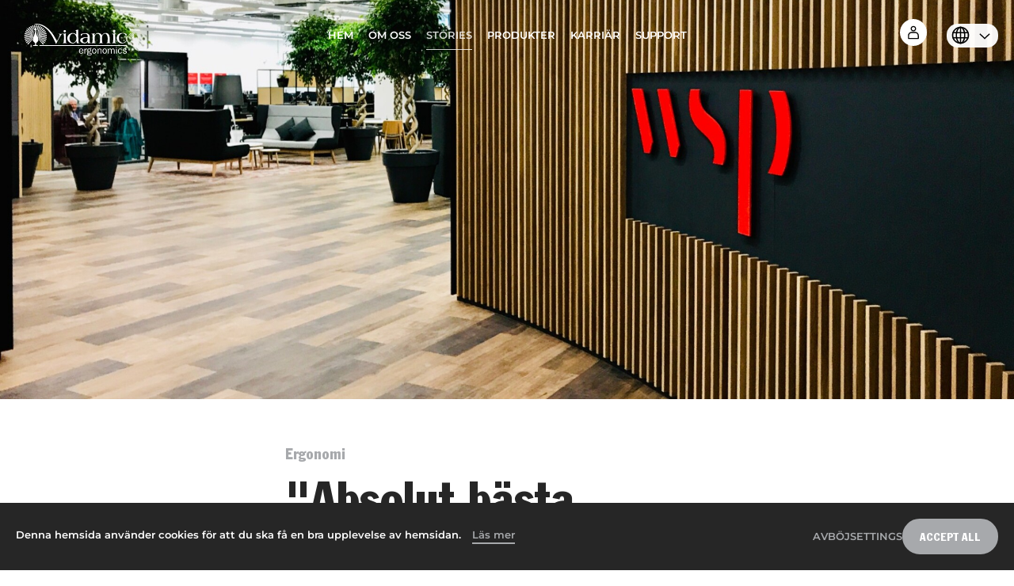

--- FILE ---
content_type: text/html; charset=utf-8
request_url: https://vidamic.se/vidamic-ergonomics/sv/stories/absolut-basta-ergonomiska-verktygen-och-servicen
body_size: 7125
content:
<!DOCTYPE html>
<html lang='sv'>
<head>
<meta content='text/html; charset=UTF-8' http-equiv='Content-Type'>
<meta content='IE=edge' http-equiv='X-UA-Compatible'>
<meta content='initial-scale=1.0, width=device-width' name='viewport'>
<title>&quot;Absolut bästa ergonomiska verktygen och | Vidamic Ergonomics</title>
<meta name="description" content="Lena Grenham, administratör på WSP Management, har varit kund sedan 2008 varit kund Vidamic Ergonomics och här berättar hon varför.">
<meta name="image" content="https://d3ksnj19ca9385.cloudfront.net/uploads/image/asset/11631/full_WSP-image-health.jpg">
<link rel="stylesheet" media="all" href="/assets/application-68966769b8c867a0a5ebddfa7b3a10eb20850e9a1056ec553fd1116e210dc4ab.css" data-turbolinks-track="true" />
<script src="/assets/application-a8bc1c9e72337478f4fdcd9e107438a104f2c611534c0489c19d1ab099aac4dd.js" data-turbolinks-track="true"></script>
<link href='/favicon.png' rel='icon' type='image/png'>
<link href='https://use.typekit.net/dan5aec.css' rel='stylesheet'>
<link as='font' crossorigin='' href='/assets/fontawesome-webfont-2adefcbc041e7d18fcf2d417879dc5a09997aa64d675b7a3c4b6ce33da13f3fe.woff2' rel='preload' type='font/woff2'>
<!-- /%script{"id" => 'ze-snippet', :src => "https://static.zdassets.com/ekr/snippet.js?key=be7393ea-92d9-4378-a65b-6d75b98ade45"} -->
<!-- /= javascript_include_tag "https://static.zdassets.com/ekr/snippet.js?key=be7393ea-92d9-4378-a65b-6d75b98ade45", "id" => 'ze-snippet' -->
<link href='//cdn.jsdelivr.net/npm/slick-carousel@1.8.1/slick/slick.css' rel='stylesheet' type='text/css'>
<link href='//cdn.jsdelivr.net/npm/slick-carousel@1.8.1/slick/slick-theme.css' rel='stylesheet' type='text/css'>
<meta name="csrf-param" content="authenticity_token" />
<meta name="csrf-token" content="kWP6bzeYWLprtRPRBFCcJLt3ZkGlBD+M6ET4JRy2uV81ajphN+7VTB1Pf4rDUbqIcmARaEsCyUssCmxY1BJ3rw==" />
<meta content='G-HK53857C52' name='ga-code'>
</head>
<body class='stories show font-montserrat language-sv site-vidamic-ergonomics  ' data-primary-color='#a7a9ac'>
<a class='skip-link' href='#main-content'>Skip to main content</a>
<div id='flash'>

</div>
<div id='modularFlash'>

</div>
<div class='contactForm-lightbox'>
<div class='contactForm-lightbox-wrap' style='background: #a7a9ac;'>
<div class='contactForm-lightbox-close'></div>
<div class='contactForm'>
<div class='contactForm-col'>
<div class='contactForm-heading'>
HÖR AV DIG!
</div>
<div class='contactForm-text'>
Vi vill att alla ska ha en Happy Workday. Våra möten är kostnadsfria och det finns alltid en specialist i ditt område. Lämna dina uppgifter så tar vi kontakt med dig!
</div>
</div>
<div class='contactForm-col'>
<form class="contactForm-form ga-event-2" enctype="multipart/form-data" action="/vidamic-ergonomics/sv/send_mail.js?is_lightbox=true" accept-charset="UTF-8" data-remote="true" method="post"><input name="utf8" type="hidden" value="&#x2713;" />
<div class='contactForm-field'>
<input type="text" name="name" id="name" aria-label="Namn" placeholder="Namn" class="contactForm-input" required="required" />
</div>
<div class='contactForm-field'>
<input type="email" name="email" id="email" aria-label="Epost" placeholder="Epost" class="contactForm-input" required="required" />
</div>
<div class='contactForm-field'>
<input type="text" name="phone" id="phone" aria-label="Telefonnummer" placeholder="Telefonnummer" class="contactForm-input" required="required" />
</div>
<div class='contactForm-field'>
<input type="text" name="zip" id="zip" aria-label="Postnummer" placeholder="Postnummer*" class="contactForm-input" required="required" />
</div>
<div class='contactForm-field'>
<textarea name="message" id="message" aria-label="Meddelande" rows="3" placeholder="Meddelande" class="contactForm-input">
</textarea>
</div>
<div class='contactForm-recaptcha'>
<div class='contactForm-recaptcha-error'>Checka i att du inte är en robot tack!</div>
<script src="https://www.recaptcha.net/recaptcha/api.js" async defer ></script>
<div data-sitekey="6LeD1c0UAAAAAF-qvzvPkTA22AdIXhhZyKE2sQXL" class="g-recaptcha "></div>
          <noscript>
            <div>
              <div style="width: 302px; height: 422px; position: relative;">
                <div style="width: 302px; height: 422px; position: absolute;">
                  <iframe
                    src="https://www.recaptcha.net/recaptcha/api/fallback?k=6LeD1c0UAAAAAF-qvzvPkTA22AdIXhhZyKE2sQXL"
                    name="ReCAPTCHA"
                    style="width: 302px; height: 422px; border-style: none; border: 0; overflow: hidden;">
                  </iframe>
                </div>
              </div>
              <div style="width: 300px; height: 60px; border-style: none;
                bottom: 12px; left: 25px; margin: 0px; padding: 0px; right: 25px;
                background: #f9f9f9; border: 1px solid #c1c1c1; border-radius: 3px;">
                <textarea id="g-recaptcha-response" name="g-recaptcha-response"
                  class="g-recaptcha-response"
                  style="width: 250px; height: 40px; border: 1px solid #c1c1c1;
                  margin: 10px 25px; padding: 0px; resize: none;">
                </textarea>
              </div>
            </div>
          </noscript>

</div>
<div class='contactForm-privacyPolicy'>
<div class='contactForm-privacyPolicy-error'>Du måste godkänna för att skicka!</div>
<input type="checkbox" name="privacy_policy" id="privacy_policy" value="accepted" aria-label="Jag samtycker att Rahmqvist får hantera mina registrerade personuppgifter enligt dataskyddsförordningen (GDPR). Jag accepterar även Rahmqvists" required="required" />
<div class='contactForm-privacyPolicy-label'>Jag samtycker att Rahmqvist får hantera mina registrerade personuppgifter enligt dataskyddsförordningen (GDPR). Jag accepterar även Rahmqvists <a href='https://www.rahmqvist.se/dataskyddspolicy'>dataskyddspolicy</a></div>
</div>
<input type="submit" name="commit" value="Kontakta mig!" class="contactForm-button buttonLoadClick" aria-label="Kontakta mig" style="color: #a7a9ac;" data-disable-with="Kontakta mig!" />
</form>

<div class='contactForm-thanks'>
<span>
Tack [name], vi kontaktar dig snarast.
</span>
</div>
</div>
</div>

</div>
</div>
<header class='header'>
<a class="header-logo" style="background-image:url(https://d3ksnj19ca9385.cloudfront.net/uploads/image/asset/202/VidamicErgonomicsneg.svg);" aria-label="Home" href="/vidamic-ergonomics/sv"></a>
<button aria-controls='navigation' aria-expanded='false' aria-label='Open navigation' class='header-mobileNavIco'>
<span class='visually-hidden'>Open navigation</span>
</button>
<nav aria-label='Main navigation'>
<ul class='navigation' role='menubar'>
<li class="navigation-item" role="menuitem"><a href="/hem">Hem</a></li>
<li class="navigation-item" role="menuitem"><a href="/om-oss">Om oss</a></li>
<li class="navigation-item active" role="menuitem"><a aria-current="page" href="/stories">Stories</a></li>
<li class="navigation-item" role="menuitem"><a href="/produkter">Produkter</a></li>
<li class="navigation-item" role="menuitem"><a href="https://career.rahmqvist.se">Karriär</a></li>
<li class="navigation-item" role="menuitem"><a href="/support">Support</a></li>
<a class="navigation-loginIcon" aria-label="Login to your account" role="menuitem" href="/login"></a>
<div aria-label='Language selection' class='languagePicker' role='menuitem'>
<select aria-describedby='language-picker-description' aria-label='Select language' class='languagePicker-select'>
<option value='https://vidamic.com/vidamic-ergonomics/sv/stories/absolut-basta-ergonomiska-verktygen-och-servicen'>en</option>
<option selected value='https://vidamic.se/vidamic-ergonomics/sv/stories/absolut-basta-ergonomiska-verktygen-och-servicen'>sv</option>
<option value='https://vidamic.no/vidamic-ergonomics/sv/stories/absolut-basta-ergonomiska-verktygen-och-servicen'>no</option>
<option value='https://vidamic.dk/vidamic-ergonomics/sv/stories/absolut-basta-ergonomiska-verktygen-och-servicen'>dk</option>
<option value='https://vidamic.fi/vidamic-ergonomics/sv/stories/absolut-basta-ergonomiska-verktygen-och-servicen'>fi</option>
<option value='https://vidamic.ee/vidamic-ergonomics/sv/stories/absolut-basta-ergonomiska-verktygen-och-servicen'>et</option>
<option value='https://vidamic.lv/vidamic-ergonomics/sv/stories/absolut-basta-ergonomiska-verktygen-och-servicen'>lv</option>
<option value='https://vidamic.nl/vidamic-ergonomics/sv/stories/absolut-basta-ergonomiska-verktygen-och-servicen'>nl</option>
<option value='https://vidamic.lt/vidamic-ergonomics/sv/stories/absolut-basta-ergonomiska-verktygen-och-servicen'>lt</option>
<option value='https://vidamic.pl/vidamic-ergonomics/sv/stories/absolut-basta-ergonomiska-verktygen-och-servicen'>pl</option>
<option value='https://vidamic.cz/vidamic-ergonomics/sv/stories/absolut-basta-ergonomiska-verktygen-och-servicen'>cz</option>
</select>
</div>

<button aria-controls='navigation' aria-expanded='true' aria-label='Close navigation menu' class='navigation-mobileClose'></button>
</ul>
</nav>

<div class='header-button contactFormLink'>Boka möte med oss</div>
</header>

<main id='main-content'>
<div class='singleStoryHero' style='background-color: #a7a9ac; background-image: url(https://d3ksnj19ca9385.cloudfront.net/uploads/image/asset/11631/full_WSP-image-health.jpg);'></div>
<div class='storyContent'>
<div class='storyContent-categories' style='color: #a7a9ac;'>
Ergonomi
</div>
<div class='storyContent-title'>&quot;Absolut bästa ergonomiska verktygen och servicen&quot;</div>
<div class='storyContent-intro'><p>Lena Grenham, administratör på WSP Management, har varit kund sedan 2008 varit kund Vidamic Ergonomics och här berättar hon varför.</p></div>
<div class='storyContent-body'><p>"Jag har varit kund hos Vidamic Ergonomics sedan 2008 och&nbsp;har bytt arbetsplats ett par gånger sedan dess, men jag har alltid tagit upp kontakten med Vidamic Ergonomics eftersom de har de absolut bästa ergonomiska verktygen och servicen. Har man provat liknande produkter från en annan leverantör så känner man verkligen skillnaden på vad bra kvalité egentligen är. Jag har själv haft musarm i flera år och mycket tack vare Vidamic Ergonomics produkter och Johans kunskaper så är jag äntligen nästan helt återställd!</p><p>Kan verkligen varmt rekommendera Vidamic som er ergonomiska leverantör."</p></div>
<a class="storyContent-backButton" href="/stories">Tillbaka till Stories</a>
</div>

</main>
<footer class='footer' id='footer' style='background-color: #a7a9ac'>
<div class='contactForm'>
<div class='contactForm-col'>
<div class='contactForm-heading'>
HÖR AV DIG!
</div>
<div class='contactForm-text'>
Vi vill att alla ska ha en Happy Workday. Våra möten är kostnadsfria och det finns alltid en specialist i ditt område. Lämna dina uppgifter så tar vi kontakt med dig!
</div>
</div>
<div class='contactForm-col'>
<form class="contactForm-form ga-event-2" enctype="multipart/form-data" action="/vidamic-ergonomics/sv/send_mail.js?is_lightbox=false" accept-charset="UTF-8" data-remote="true" method="post"><input name="utf8" type="hidden" value="&#x2713;" />
<div class='contactForm-field'>
<input type="text" name="name" id="name" aria-label="Namn" placeholder="Namn" class="contactForm-input" required="required" />
</div>
<div class='contactForm-field'>
<input type="email" name="email" id="email" aria-label="Epost" placeholder="Epost" class="contactForm-input" required="required" />
</div>
<div class='contactForm-field'>
<input type="text" name="phone" id="phone" aria-label="Telefonnummer" placeholder="Telefonnummer" class="contactForm-input" required="required" />
</div>
<div class='contactForm-field'>
<input type="text" name="zip" id="zip" aria-label="Postnummer" placeholder="Postnummer*" class="contactForm-input" required="required" />
</div>
<div class='contactForm-field'>
<textarea name="message" id="message" aria-label="Meddelande" rows="3" placeholder="Meddelande" class="contactForm-input">
</textarea>
</div>
<div class='contactForm-recaptcha'>
<div class='contactForm-recaptcha-error'>Checka i att du inte är en robot tack!</div>
<script src="https://www.recaptcha.net/recaptcha/api.js" async defer ></script>
<div data-sitekey="6LeD1c0UAAAAAF-qvzvPkTA22AdIXhhZyKE2sQXL" class="g-recaptcha "></div>
          <noscript>
            <div>
              <div style="width: 302px; height: 422px; position: relative;">
                <div style="width: 302px; height: 422px; position: absolute;">
                  <iframe
                    src="https://www.recaptcha.net/recaptcha/api/fallback?k=6LeD1c0UAAAAAF-qvzvPkTA22AdIXhhZyKE2sQXL"
                    name="ReCAPTCHA"
                    style="width: 302px; height: 422px; border-style: none; border: 0; overflow: hidden;">
                  </iframe>
                </div>
              </div>
              <div style="width: 300px; height: 60px; border-style: none;
                bottom: 12px; left: 25px; margin: 0px; padding: 0px; right: 25px;
                background: #f9f9f9; border: 1px solid #c1c1c1; border-radius: 3px;">
                <textarea id="g-recaptcha-response" name="g-recaptcha-response"
                  class="g-recaptcha-response"
                  style="width: 250px; height: 40px; border: 1px solid #c1c1c1;
                  margin: 10px 25px; padding: 0px; resize: none;">
                </textarea>
              </div>
            </div>
          </noscript>

</div>
<div class='contactForm-privacyPolicy'>
<div class='contactForm-privacyPolicy-error'>Du måste godkänna för att skicka!</div>
<input type="checkbox" name="privacy_policy" id="privacy_policy" value="accepted" aria-label="Jag samtycker att Rahmqvist får hantera mina registrerade personuppgifter enligt dataskyddsförordningen (GDPR). Jag accepterar även Rahmqvists" required="required" />
<div class='contactForm-privacyPolicy-label'>Jag samtycker att Rahmqvist får hantera mina registrerade personuppgifter enligt dataskyddsförordningen (GDPR). Jag accepterar även Rahmqvists <a href='https://www.rahmqvist.se/dataskyddspolicy'>dataskyddspolicy</a></div>
</div>
<input type="submit" name="commit" value="Kontakta mig!" class="contactForm-button buttonLoadClick" aria-label="Kontakta mig" style="color: #a7a9ac;" data-disable-with="Kontakta mig!" />
</form>

<div class='contactForm-thanks'>
<span>
Tack [name], vi kontaktar dig snarast.
</span>
</div>
</div>
</div>

<div class='footer-bottom' style='background-color: #a7a9ac;'>
<div class='footer-col'>
<div class='footer-col-heading'>
Vidamic Ergonomics
</div>
<div class='footer-col-info'>
Box 1, 181 73, Lidingö
</div>
<div class='footer-col-info'>
Besök: Värdshusvägen 7, Lidingö
</div>
<div class='footer-col-info'>
</div>
<a class="footer-col-info" href="mailto:info@rahmqvist.com">info@rahmqvist.com</a>
<div class='footer-col-info'>
Telefonnummer: 08-766 70 35
</div>
<div class='footer-col-info'>
</div>
<div class='footer-col-info'>
</div>
</div>
<div class='footer-col'>
<div class='footer-col-heading'>Fakta</div>
<ul class='footer-navList' role='menu'>
<li class="navigation-item" role="menuitem"><a href="/om-oss">Om Rahmqvistgruppen</a></li>
<li class="navigation-item" role="menuitem"><a href="https://rahmqvist.se/hallbarhet">Hållbarhet</a></li>
<li class="navigation-item" role="menuitem"><a href="https://career.rahmqvist.se">Lediga jobb</a></li>
<li class="navigation-item" role="menuitem"><a href="https://career.rahmqvist.se/pages/college">Rahmqvist College</a></li>
</ul>
</div>
<div class='footer-col'>
<div class='footer-col-heading'>Information</div>
<ul class='footer-navList' role='menu'>
<li class="navigation-item" role="menuitem"><a href="/produkter">Produkter</a></li>
<li class="navigation-item" role="menuitem"><a href="/support">Kundtjänst</a></li>
<li class="navigation-item" role="menuitem"><a href="/support/#vi-hjalper-dig">Produktsupport</a></li>
<li class="navigation-item" role="menuitem"><a href="https://secure.rahmqvist.com/">Internetbetalning</a></li>
<li class="navigation-item" role="menuitem"><a href="https://rahmqvist.se/login ">Mina sidor</a></li>
<li class="navigation-item" role="menuitem"><a href="/code-of-conduct">Code of Conduct</a></li>
<li class="navigation-item" role="menuitem"><a href="/safety-sheets">Säkerhetsdatablad</a></li>
<li class="navigation-item" role="menuitem"><a href="/allmanna-villkor">Allmänna villkor</a></li>
</ul>
</div>
<div class='footer-col'>
<div class='footer-col-heading'>
Varumärken
</div>
<a class="footer-col-link" target="_blank" href="https://businesscare.se">Businesscare</a>
<a class="footer-col-link" target="_blank" href="https://rahmqvistavico.se">Rahmqvist Avico</a>
<a class="footer-col-link" target="_blank" href="https://scander.se">Scander</a>
<a class="footer-col-link" target="_blank" href="https://rahmqvistdo.se">Rahmqvist Display &amp; Organization</a>
<a class="footer-col-link" target="_blank" href="https://vidamic.se">Vidamic Ergonomics</a>
<a class="footer-col-link" target="_blank" href="https://rahmqvistdelectum.se">Rahmqvist Delectum</a>
<a class="footer-col-link" target="_blank" href="https://colorona.se">Colorona</a>
</div>
<div class='footer-links'>
<img class="footer-logo" alt="Vidamic Ergonomics" src="https://d3ksnj19ca9385.cloudfront.net/uploads/image/asset/202/VidamicErgonomicsneg.svg" />
<div class='footer-newsletter'>
<div class='footer-newsletter-heading'>
Prenumerera på vårt nyhetsbrev!
</div>
<!-- Begin Mailchimp Signup Form -->
<link href='//cdn-images.mailchimp.com/embedcode/classic-10_7.css' rel='stylesheet' type='text/css'>
<style>
  #mc_embed_signup{ }
  #mc-embedded-subscribe {
    
  
  }
  /* Add your own Mailchimp form style overrides in your site stylesheet or in this style block.
     We recommend moving this block and the preceding CSS link to the HEAD of your HTML file. */
</style>
<div id='mc_embed_signup'>
<form action='https://rahmqvist.us19.list-manage.com/subscribe/post?u=1ccb54f482d3c28f352a59fa6&amp;id=fd09c5194c' class='validate' id='mc-embedded-subscribe-form' method='post' name='mc-embedded-subscribe-form' novalidate='' target='_blank'>
<div id='mc_embed_signup_scroll'>
<div class='mc-field-group'>
<input class='required email' id='mce-EMAIL' name='EMAIL' placeholder='Email' type='email' value=''>
<input id='mce-group[4054]-4054-8' name='group[4054][256]' type='hidden' value='256'>
</div>
<div class='clear' id='mce-responses'>
<div class='response' id='mce-error-response' style='display:none'></div>
<div class='response' id='mce-success-response' style='display:none'></div>
</div>
<!-- real people should not fill this in and expect good things - do not remove this or risk form bot signups -->
<div aria-hidden='true' style='position: absolute; left: -5000px;'>
<input name='b_1ccb54f482d3c28f352a59fa6_fd09c5194c' tabindex='-1' type='text' value=''>
</div>
<div class='clear'>
<input class='button' id='mc-embedded-subscribe' name='subscribe' style='background-color: #a7a9ac;' type='submit' value='Subscribe'>
</div>
</div>
</form>
</div>
<script src='//s3.amazonaws.com/downloads.mailchimp.com/js/mc-validate.js' type='text/javascript'></script>
<script>
  (function($) {window.fnames = new Array(); window.ftypes = new Array();fnames[0]='EMAIL';ftypes[0]='email';fnames[1]='FNAME';ftypes[1]='text';fnames[2]='LNAME';ftypes[2]='text';fnames[3]='MMERGE3';ftypes[3]='text';fnames[4]='MMERGE4';ftypes[4]='text';fnames[5]='MMERGE5';ftypes[5]='text';}(jQuery));var $mcj = jQuery.noConflict(true);
</script>

</div>
<div class='footer-logout'>
</div>
<div class='footer-links-social'>
<a target="_blank" style="background-color: #a7a9ac;" class="footer-links-social-linkedin" aria-label="LinkedIn page" href="https://www.linkedin.com/company/eric-rahmqvist-ab/ "><i class="fa fa-linkedin"></i></a>
<a target="_blank" style="background-color: #a7a9ac;" class="footer-links-social-fb" aria-label="Facebook page" href="https://www.facebook.com/vidamic.ergonomics.10"><i class="fa fa-facebook"></i></a>
<a target="_blank" style="background-color: #a7a9ac;" class="footer-links-social-instagram" aria-label="Instagram page" href="https://www.instagram.com/vidamicergonomics/"><i class="fa fa-instagram"></i></a>
</div>
</div>
</div>
</footer>

<div class='cookiesBar' data-site='vidamic-ergonomics'>
<div class='cookiesBar-text'>
Denna hemsida använder cookies för att du ska få en bra upplevelse av hemsidan. <a style='color: #a7a9ac;' href='https://www.rahmqvist.se/dataskyddspolicy'>Läs mer</a>
</div>
<div class='cookiesBar-opt' style='color: #a7a9ac;'>
<div class='cookiesBar-opt-decline'>Avböj</div>
<div class='cookiesBar-opt-customize'>Settings</div>
<div class='cookiesBar-opt-allow' style='background: #a7a9ac; border-color: #a7a9ac;'>Accept All</div>
</div>
</div>
<div class='cookiesPopup' data-site='vidamic-ergonomics'>
<div class='cookiesPopup-overlay'></div>
<div class='cookiesPopup-content'>
<div class='cookiesPopup-close'>×</div>
<div class='cookiesPopup-status' data-allowed-text='✓ Cookies har godkänts' data-declined-text='✓ Cookies har avböjts'></div>
<div class='cookiesPopup-main'>
<div class='cookiesPopup-text'>
<span class="translation_missing" title="translation missing: sv.cookie_consent_text">Cookie Consent Text</span>
</div>
<div class='cookiesPopup-links'>
<a class='cookiesPopup-link' href='https://www.rahmqvist.se/dataskyddspolicy' style='color: #a7a9ac;' target='_blank'><span class="translation_missing" title="translation missing: sv.privacy_policy">Privacy Policy</span></a>
<a class='cookiesPopup-link' href='https://vidamic.se/impressum' style='color: #a7a9ac;' target='_blank'><span class="translation_missing" title="translation missing: sv.imprint">Imprint</span></a>
</div>
<div class='cookiesPopup-actions'>
<div class='cookiesPopup-action-reject' style='color: #a7a9ac;'>Only Necessary</div>
<div class='cookiesPopup-action-customize' style='color: #a7a9ac;'>Settings</div>
<div class='cookiesPopup-action-accept' style='background: #a7a9ac; border-color: #a7a9ac;'>Accept All</div>
</div>
</div>
<div class='cookiesPopup-settings' style='display: none;'>
<div class='cookiesPopup-settings-title'>Cookie-inställningar</div>
<div class='cookiesPopup-category'>
<div class='cookiesPopup-category-header'>
<div class='cookiesPopup-category-info'>
<div class='cookiesPopup-category-name'><span class="translation_missing" title="translation missing: sv.necessary_cookies">Necessary Cookies</span></div>
<div class='cookiesPopup-category-desc'><span class="translation_missing" title="translation missing: sv.necessary_cookies_desc">Necessary Cookies Desc</span></div>
</div>
<div class='cookiesPopup-toggle'>
<input checked class='cookiesPopup-toggle-input' disabled id='cookie-necessary' type='checkbox'>
<label class='cookiesPopup-toggle-label' for='cookie-necessary'></label>
</div>
</div>
</div>
<div class='cookiesPopup-category'>
<div class='cookiesPopup-category-header'>
<div class='cookiesPopup-category-info'>
<div class='cookiesPopup-category-name'><span class="translation_missing" title="translation missing: sv.analytics_cookies">Analytics Cookies</span></div>
<div class='cookiesPopup-category-desc'><span class="translation_missing" title="translation missing: sv.analytics_cookies_desc">Analytics Cookies Desc</span></div>
</div>
<div class='cookiesPopup-toggle'>
<input class='cookiesPopup-toggle-input' data-color='#a7a9ac' id='cookie-analytics' type='checkbox'>
<label class='cookiesPopup-toggle-label' for='cookie-analytics'></label>
</div>
</div>
</div>
<div class='cookiesPopup-category'>
<div class='cookiesPopup-category-header'>
<div class='cookiesPopup-category-info'>
<div class='cookiesPopup-category-name'><span class="translation_missing" title="translation missing: sv.marketing_cookies">Marketing Cookies</span></div>
<div class='cookiesPopup-category-desc'><span class="translation_missing" title="translation missing: sv.marketing_cookies_desc">Marketing Cookies Desc</span></div>
</div>
<div class='cookiesPopup-toggle'>
<input class='cookiesPopup-toggle-input' data-color='#a7a9ac' id='cookie-marketing' type='checkbox'>
<label class='cookiesPopup-toggle-label' for='cookie-marketing'></label>
</div>
</div>
</div>
<div class='cookiesPopup-settings-actions'>
<div class='cookiesPopup-settings-save' style='background: #a7a9ac; border-color: #a7a9ac;'><span class="translation_missing" title="translation missing: sv.save_settings">Save Settings</span></div>
</div>
</div>
</div>
</div>
<div class='cookiesSettings-icon' data-site='vidamic-ergonomics' style='background: #a7a9ac;'>
<svg fill='currentColor' viewBox='0 0 1200 1200' xmlns='http://www.w3.org/2000/svg'>
<path d='m279.14 91.156 152.95 97.266 39.52-176.2 42.207-6.0742c28.176-4.0586 56.949-6.1523 86.18-6.1523 30.484 0 60.477 2.2773 89.801 6.6836l41.898 6.293 39.352 175.45 151.39-96.273 34.145 25.27c47.48 35.133 89.582 77.105 124.86 124.47l25.289 33.949-96.496 153.89 177.16 40.301 6.1719 41.91c4.2383 28.773 6.4258 58.184 6.4258 88.066s-2.1875 59.293-6.4258 88.066l-6.1719 41.91-177.16 40.301 96.496 153.89-25.289 33.949c-35.281 47.363-77.383 89.336-124.86 124.47l-34.145 25.266-151.39-96.273-39.352 175.45-41.898 6.293c-29.324 4.4062-59.316 6.6836-89.801 6.6836-29.23 0-58.004-2.0938-86.18-6.1523l-42.207-6.0742-39.52-176.2-152.95 97.266-34.105-25.062c-47.289-34.75-89.289-76.266-124.58-123.12l-25.613-34.008 98.059-156.38-180.48-41.055-6.1211-41.98c-4.1562-28.512-6.3047-57.645-6.3047-87.242s2.1484-58.73 6.3047-87.242l6.1211-41.98 180.48-41.055-98.059-156.38 25.613-34.008c35.289-46.855 77.289-88.371 124.58-123.12zm499.62 886.06-0.007812 0.035156zm-174.51-222.58c81.988 0 148.45-66.461 148.45-148.45 0-81.984-66.465-148.45-148.45-148.45-81.988 0-148.45 66.469-148.45 148.45 0 81.992 66.465 148.45 148.45 148.45zm-175.63-495.12-146.95-93.445c-42.434 31.18-80.129 68.438-111.8 110.49l93.961 149.84c13.578 21.656 1.7148 50.238-23.211 55.906l-173.11 39.375c-3.7266 25.57-5.6562 51.719-5.6562 78.32s1.9297 52.75 5.6562 78.32l173.11 39.375c24.926 5.668 36.789 34.25 23.211 55.906l-93.961 149.84c31.668 42.051 69.363 79.309 111.8 110.49l146.95-93.445c21.691-13.797 50.5-1.8906 56.129 23.191l37.895 168.95c25.262 3.6367 51.094 5.5195 77.363 5.5195 27.398 0 54.316-2.0469 80.613-5.9961l37.789-168.47c5.625-25.082 34.434-36.988 56.129-23.191l145.26 92.375c42.605-31.531 80.391-69.199 112.05-111.7l-92.527-147.56c-13.582-21.656-1.7148-50.238 23.211-55.906l169.85-38.637c3.7969-25.801 5.7656-52.203 5.7656-79.059s-1.9688-53.258-5.7656-79.059l-169.85-38.637c-24.926-5.668-36.793-34.25-23.211-55.906l92.527-147.56c-31.66-42.504-69.445-80.172-112.05-111.7l-145.26 92.375c-21.695 13.797-50.504 1.8906-56.129-23.191l-37.789-168.47c-26.297-3.9492-53.215-5.9961-80.613-5.9961-26.27 0-52.102 1.8828-77.363 5.5195l-37.895 168.95c-5.6289 25.082-34.438 36.988-56.129 23.191zm385.94 346.67c0 116.15-94.16 210.31-210.31 210.31-116.15 0-210.31-94.16-210.31-210.31 0-116.15 94.156-210.31 210.31-210.31 116.15 0 210.31 94.16 210.31 210.31z' fill-rule='evenodd'></path>
</svg>
<div class='cookiesSettings-icon-text'>Cookie-inställningar</div>
</div>

</body>
<script src='//cdn.jsdelivr.net/npm/slick-carousel@1.8.1/slick/slick.min.js' type='text/javascript'></script>
<script src="/assets/filepond/filepond-plugin-file-validate-type-2c1bbb44f25c468f57539150c7a4c545d84542af8739a16e4d73c3575bacba26.js" data-turbolinks-track="reload"></script>
<script src="/assets/filepond/filepond-plugin-file-encode-1101d356b2d41a0e37776905221a99380e34542c497d55a4dd0a95466f75d723.js" data-turbolinks-track="reload"></script>
<script src="/assets/filepond/filepond-2aa480c8aac2748588ca68de7e2a489125e2374c4f705ca76ab2e53339233d51.js" data-turbolinks-track="reload"></script>
</html>


--- FILE ---
content_type: application/javascript
request_url: https://vidamic.se/assets/filepond/filepond-plugin-file-encode-1101d356b2d41a0e37776905221a99380e34542c497d55a4dd0a95466f75d723.js
body_size: 1060
content:
!function(e,n){"object"==typeof exports&&"undefined"!=typeof module?module.exports=n():"function"==typeof define&&define.amd?define(n):(e=e||self).FilePondPluginFileEncode=n()}(this,(function(){"use strict";var e=function(){self.onmessage=function(n){e(n.data.message,(function(e){self.postMessage({id:n.data.id,message:e})}))};var e=function(e,n){var t=e.file,i=new FileReader;i.onloadend=function(){n(i.result.replace("data:","").replace(/^.+,/,""))},i.readAsDataURL(t)}},n=function(n){var t=n.addFilter,i=n.utils,a=i.Type,d=i.createWorker,o=i.createRoute,r=i.isFile,f=function(n){var t=n.name,i=n.file;return new Promise((function(n){var a=d(e);a.post({file:i},(function(e){n({name:t,data:e}),a.terminate()}))}))},u=[];return t("DID_CREATE_ITEM",(function(e,n){(0,n.query)("GET_ALLOW_FILE_ENCODE")&&(e.extend("getFileEncodeBase64String",(function(){return u[e.id]&&u[e.id].data})),e.extend("getFileEncodeDataURL",(function(){return u[e.id]&&"data:".concat(e.fileType,";base64,").concat(u[e.id].data)})))})),t("SHOULD_PREPARE_OUTPUT",(function(e,n){var t=n.query;return new Promise((function(e){e(t("GET_ALLOW_FILE_ENCODE"))}))})),t("COMPLETE_PREPARE_OUTPUT",(function(e,n){var t=n.item,i=n.query;return new Promise((function(n){if(!i("GET_ALLOW_FILE_ENCODE")||!r(e)&&!Array.isArray(e))return n(e);u[t.id]={metadata:t.getMetadata(),data:null},Promise.all((e instanceof Blob?[{name:null,file:e}]:e).map(f)).then((function(i){u[t.id].data=e instanceof Blob?i[0].data:i,n(e)}))}))})),t("CREATE_VIEW",(function(e){var n=e.is,t=e.view,i=e.query;n("file-wrapper")&&i("GET_ALLOW_FILE_ENCODE")&&t.registerWriter(o({DID_PREPARE_OUTPUT:function(e){var n=e.root,t=e.action;if(!i("IS_ASYNC")){var a=i("GET_ITEM",t.id);if(a){var d=u[a.id],o=d.metadata,r=d.data,f=JSON.stringify({id:a.id,name:a.file.name,type:a.file.type,size:a.file.size,metadata:o,data:r});n.ref.data?n.ref.data.value=f:n.dispatch("DID_DEFINE_VALUE",{id:a.id,value:f})}}},DID_REMOVE_ITEM:function(e){var n=e.action,t=i("GET_ITEM",n.id);t&&delete u[t.id]}}))})),{options:{allowFileEncode:[!0,a.BOOLEAN]}}};return"undefined"!=typeof window&&void 0!==window.document&&document.dispatchEvent(new CustomEvent("FilePond:pluginloaded",{detail:n})),n}));

--- FILE ---
content_type: image/svg+xml
request_url: https://d3ksnj19ca9385.cloudfront.net/uploads/image/asset/202/VidamicErgonomicsneg.svg
body_size: 13690
content:
<?xml version="1.0" encoding="utf-8"?>
<!-- Generator: Adobe Illustrator 23.0.3, SVG Export Plug-In . SVG Version: 6.00 Build 0)  -->
<svg version="1.1" id="Lager_1" xmlns="http://www.w3.org/2000/svg" xmlns:xlink="http://www.w3.org/1999/xlink" x="0px" y="0px"
	 viewBox="0 0 271.01 78.27" style="enable-background:new 0 0 271.01 78.27;" xml:space="preserve">
<style type="text/css">
	.st0{fill:#FFFFFF;}
</style>
<path class="st0" d="M232.81,25.65c5.31-4.21,14.32-3.14,19.91-0.24c-0.07,1.78-0.53,3.4-1.24,4.9c-1.19-0.13-1.22-1.84-1.83-2.76
	c-1.3-3.07-4.98-3.75-7.03-3.7c-3.53,0.4-6.69,2.32-7.98,5.49c-1.55,4.1-1.26,9.73,0.87,13.48c2.1,2.64,4.52,4.24,7.95,4.01
	c3.23-0.23,6.78-2.64,8.6-5.79l0.92,0c-1,3.03-3.29,5.07-5.84,6.41c-4.6,1.67-10.84,1.11-14.41-1.98c-3.73-3.57-5.56-8.13-4.22-13.4
	C229.16,29.49,230.64,27.21,232.81,25.65L232.81,25.65z M221.67,21.25c1.62,0,2.93-1.31,2.93-2.92c0-1.62-1.31-2.93-2.93-2.93
	c-1.61,0-2.92,1.31-2.92,2.93C218.75,19.95,220.06,21.25,221.67,21.25L221.67,21.25z M221.67,18.47 M226.98,47.53
	c-0.54-0.47-1.44,0.19-2.13-1.35c-0.41-0.92-0.45-7.7-0.45-9.61c0-1.49-0.22-8.06-0.09-11.36l0.2-1.83
	c-0.45,0.17-3.62,1.45-7.06,1.22c-0.58-0.04-0.67,0.69-0.33,0.81c0.54,0.18,1.58,0.15,2.05,1.11c0.48,0.96,0.48,8.33,0.48,10.24
	c0,1.91-0.57,8.5-0.98,9.42c-0.64,1.45-1.65,0.77-2.22,1.35c-0.58,0.57,0.14,0.6,0.14,0.6h5.16h5.17
	C226.93,48.13,227.37,47.87,226.98,47.53z M186.94,41.19 M187.11,36.17c-0.02,1.09-0.05,2.19-0.03,3.25l-0.14,1.63
	c-0.2,2.27-0.48,4.61-0.72,5.13c-0.64,1.45-1.65,0.77-2.22,1.35c-0.57,0.57,0.14,0.6,0.14,0.6h5.17h1.07h4.09
	c0,0,0.43-0.26,0.05-0.6c-0.54-0.47-1.44,0.19-2.13-1.35c-0.23-0.51-0.35-2.8-0.4-5.08l-0.09-1.2c-0.28-5.4-0.61-11.71,4.3-14.68
	c1.47-0.64,3.58-1.21,5.04-0.13c4.82,3.41,4.88,9.62,4.45,15.3l0,0.75c-0.2,2.26-0.48,4.56-0.71,5.08
	c-0.64,1.45-1.65,0.77-2.22,1.35c-0.58,0.57,0.14,0.6,0.14,0.6h5.17h0.72h4.45c0,0,0.43-0.26,0.05-0.6
	c-0.53-0.47-1.43,0.19-2.13-1.35c-0.22-0.49-0.33-2.64-0.39-4.84l-0.06-2.01c0.04-5.61,0.33-11.03-3.93-14.88
	c-2.41-1.7-5.6-2.03-8.58-1.49c-3.1,0.62-5.07,3.43-6.76,5.72c-0.13-0.35-0.61-0.89-0.61-1.23c-1.92-3.96-5.99-4.5-10.09-4.48
	c-3.22,0.39-5.56,3.16-7.14,5.57l-0.26,0.39c-0.02-2.7,0.02-4.89,0.24-5.34v-0.26c-0.52,0-3.59,1.45-7.06,1.22
	c-0.58-0.04-0.67,0.69-0.33,0.81c0.54,0.18,1.58,0.15,2.05,1.11c0.48,0.96,0.48,8.33,0.48,10.24c0,1.91-0.57,8.5-0.98,9.42
	c-0.64,1.45-1.65,0.77-2.23,1.35c-0.57,0.57,0.14,0.6,0.14,0.6h4.81h0.36h5.17c0,0,0.43-0.26,0.05-0.6
	c-0.54-0.47-1.44,0.19-2.13-1.35c-0.42-0.92-0.45-7.7-0.45-9.61c0-0.37,0.03-0.87,0.01-1.74l0.05-1.34
	c0.41-3.41,1.75-6.12,4.75-8.18c1.6-0.73,3.62-0.72,5.21,0.02C187.15,27.76,187.2,31.95,187.11,36.17 M78.02,49.62l0.62,0.16
	c4.23-8.47,11.5-22.71,13.56-23.7c0.52-0.39,2.09-0.62,1.54-1.45c-2.29,0.37-5.7,0.46-8.27-0.11c-1.51,1.29,2.39,1.08,2.14,3.07
	c-1.46,5.26-3.16,8.14-7,15.06c-2.65-4.88-5.73-10.02-8.62-14.81C61.88,12.37,45.33-2.73,24.88,0.42v0.92l7.05,0.64
	C56.15,5.09,69.7,29.77,78.02,49.62L78.02,49.62z M252.8,54.83v-1.98H37.36v1.98H252.8L252.8,54.83z M145.08,53.84 M128.28,43.36
	 M24.11,52.81c-0.27,0.04-0.52,0.07-0.7,0.07h-0.73h-0.92v1.96h11.45v-1.96h-1.06l-0.57-0.03c-0.19-0.02-0.41-0.06-0.64-0.11
	 M42.57,7.64c-0.11-0.03-8.64,13.35-8.64,13.35l0.57,1.72c3.13-4.32,6.54-9.38,10.16-13.42C44.74,9,43.21,8.24,42.57,7.64
	L42.57,7.64z M7.23,49.76c0.7,0.53,1.71,1.9,1.99,1.77c3.26-4.16,7.01-8.02,10.82-11.96l-0.02-1.36
	C20.02,38.21,7.17,49.65,7.23,49.76L7.23,49.76z M4.3,45.92c0.6,0.64,1.35,2.16,1.65,2.08c3.94-3.52,9.63-7.52,14.07-10.73
	l0.03-1.26C20.04,36.01,4.26,45.82,4.3,45.92L4.3,45.92z M2.07,41.63c0.48,0.73,0.95,2.36,1.26,2.34c4.49-2.79,11.78-6.3,16.7-8.7
	l0.02-1.03C20.06,34.24,2.05,41.52,2.07,41.63L2.07,41.63z M0.62,37.02c0.35,0.81,0.53,2.49,0.84,2.52
	c4.87-1.95,13.31-4.2,18.6-5.71l-0.04-0.88C20.02,32.95,0.63,36.91,0.62,37.02L0.62,37.02z M0,32.22c0.2,0.85,0.09,2.55,0.38,2.63
	c5.17-1.09,14.17-1.66,19.62-2.22l0.02-1.16C20.02,31.47,0.02,32.11,0,32.22L0,32.22z M0.21,27.39c0.05,0.87-0.35,2.53-0.08,2.66
	c5.28-0.17,14.46,0.67,19.93,1.06l-0.02-1.09C20.05,30.02,0.26,27.29,0.21,27.39L0.21,27.39z M1.27,22.68
	c-0.1,0.87-0.79,2.43-0.54,2.61c5.23,0.74,13.99,3.16,19.3,4.49l0.08-1.24C20.11,28.54,1.33,22.58,1.27,22.68L1.27,22.68z
	 M3.13,18.21c-0.25,0.84-1.2,2.26-0.98,2.47c5.02,1.64,12.98,5.36,17.99,7.59l0.06-1.27C20.19,27.01,3.2,18.13,3.13,18.21
	L3.13,18.21z M5.73,14.14c-0.39,0.78-1.57,2.01-1.4,2.26c4.66,2.49,11.32,7.22,15.87,10.29l0.18-1.38
	C20.37,25.31,5.81,14.07,5.73,14.14L5.73,14.14z M9,10.58c-0.52,0.7-1.89,1.71-1.77,1.98c4.15,3.26,9.29,8.45,13.23,12.26l0.26-1.24
	C20.72,23.58,9.1,10.52,9,10.58L9,10.58z M12.84,7.64C12.2,8.24,10.67,9,10.75,9.29c3.52,3.93,6.94,8.98,10.16,13.42l0.57-1.72
	C21.48,20.99,12.94,7.61,12.84,7.64L12.84,7.64z M17.13,5.42c-0.73,0.48-2.36,0.95-2.34,1.26c2.79,4.48,4.55,8.6,6.95,13.52
	l0.79-1.92C22.53,18.28,17.24,5.4,17.13,5.42L17.13,5.42z M21.74,3.97c-0.81,0.35-2.49,0.53-2.52,0.84c1.97,4.9,1.41,3.62,2.91,8.89
	l1.53-1.48C23.65,12.21,21.85,3.97,21.74,3.97L21.74,3.97z M26.54,3.34c-0.88,0.08-2.51,0.28-2.73,0.29
	c0.08,0.32,0.36,1.18,1.15,6.53l1.9-0.96C26.86,9.2,26.64,3.36,26.54,3.34L26.54,3.34z M30.95,52.74c-1.07-0.26-2.37-0.92-2.3-2.3
	c-0.03-4.84,6.07-5.62,5.86-10.34c-1.3-7.52,1.86-12.6-3.92-23.68l-0.23-0.31l1.53,6.24l0.76,5.76c0.11,1.23,0.06,4.95-0.31,5.13
	c-1.18-5.32-4.5-12.16-3.21-16.82c0,0,0.57-1.3,0.8-2.69c0.49-3.08-1.44-3.53-1.44-3.53l-1.13-0.1c-1.93,0.2-2.61,1.96-3.17,3.55
	c-0.46,0.3-1.54,0.39-1.23,1.22c1.04,0.03,2.17-0.21,2.75,0.93l0.53,0.61c1.28,4.66-2.13,11.69-3.31,17.02
	c-0.37-0.19-0.42-4.29-0.31-5.52l0.67-5.57l1.73-6.24l-0.23,0.31c-5.47,9.36-2.99,17.78-4.01,23.39c-0.2,4.72,6.01,5.59,5.96,10.63
	c0.08,1.53-1.53,2.18-2.65,2.37 M48.18,49.76c0.06-0.11-12.79-11.55-12.79-11.55l-0.02,1.36c3.81,3.94,7.56,7.8,10.82,11.96
	C46.47,51.65,47.48,50.28,48.18,49.76L48.18,49.76z M51.11,45.92c0.04-0.1-15.74-9.91-15.74-9.91l0.03,1.26
	c4.44,3.22,10.13,7.21,14.07,10.73C49.76,48.08,50.51,46.56,51.11,45.92L51.11,45.92z M53.34,41.63c0.02-0.11-17.99-7.39-17.99-7.39
	l0.02,1.03c4.93,2.4,12.22,5.91,16.71,8.7C52.38,43.99,52.86,42.36,53.34,41.63L53.34,41.63z M54.79,37.02
	c0-0.11-19.4-4.07-19.4-4.07l-0.05,0.88c5.3,1.51,13.74,3.75,18.61,5.71C54.26,39.51,54.44,37.82,54.79,37.02L54.79,37.02z
	 M55.41,32.22c-0.02-0.11-20.03-0.75-20.03-0.75l0.02,1.16c5.45,0.57,14.46,1.14,19.62,2.22C55.32,34.77,55.21,33.07,55.41,32.22
	L55.41,32.22z M55.2,27.39c-0.04-0.1-19.83,2.63-19.83,2.63l-0.01,1.09c5.47-0.39,14.64-1.23,19.92-1.06
	C55.55,29.92,55.15,28.27,55.2,27.39L55.2,27.39z M54.14,22.68c-0.06-0.1-18.84,5.86-18.84,5.86l0.08,1.24
	c5.32-1.33,14.08-3.75,19.31-4.49C54.93,25.1,54.24,23.54,54.14,22.68L54.14,22.68z M52.29,18.21c-0.07-0.08-17.07,8.8-17.07,8.8
	l0.06,1.27c5-2.24,12.97-5.95,17.99-7.59C53.48,20.47,52.54,19.05,52.29,18.21L52.29,18.21z M49.69,14.14
	c-0.09-0.07-14.65,11.18-14.65,11.18l0.18,1.38c4.54-3.07,11.2-7.8,15.86-10.29C51.25,16.15,50.08,14.92,49.69,14.14L49.69,14.14z
	 M46.41,10.58c-0.1-0.05-11.72,13-11.72,13l0.26,1.24c3.94-3.81,9.07-8.99,13.23-12.26C48.31,12.29,46.93,11.28,46.41,10.58
	L46.41,10.58z M38.28,5.42c-0.11-0.02-5.4,12.86-5.4,12.86l0.79,1.92c2.4-4.93,4.16-9.04,6.95-13.52
	C40.65,6.37,39.01,5.9,38.28,5.42L38.28,5.42z M33.67,3.97c-0.11,0-2.58,11.12-2.58,11.12l1.24,1.77c1.65-4.95,2.13-6.68,3.86-12.05
	C36.17,4.5,34.48,4.32,33.67,3.97L33.67,3.97z M28.88,3.34c-0.11,0.02-0.32,5.86-0.32,5.86l1.9,0.96c0.78-5.34,1.07-6.21,1.15-6.53
	C31.38,3.62,29.76,3.43,28.88,3.34L28.88,3.34z M99.76,21.28c1.61,0,2.92-1.31,2.92-2.92c0-1.62-1.31-2.93-2.92-2.93
	c-1.62,0-2.93,1.31-2.93,2.93C96.83,19.97,98.14,21.28,99.76,21.28L99.76,21.28z M99.76,18.36 M105.07,47.56
	c-0.53-0.47-1.44,0.19-2.13-1.35c-0.41-0.92-0.46-7.7-0.46-9.61c0-1.49-0.21-8.02-0.09-11.32l0.21-1.86
	c-0.45,0.16-3.61,1.46-7.06,1.22c-0.58-0.05-0.67,0.69-0.33,0.81c0.54,0.18,1.57,0.15,2.05,1.11c0.48,0.96,0.48,8.33,0.48,10.24
	c0,1.91-0.57,8.5-0.98,9.42c-0.64,1.45-1.65,0.78-2.22,1.35c-0.57,0.57,0.14,0.6,0.14,0.6h5.17h5.17
	C105.02,48.16,105.45,47.89,105.07,47.56z M128.28,43.36l0.35,0.78c0.01-0.03,0.03-0.04,0.04-0.07c0.73,0.95,0.31,3.6,1.44,4.06
	c0.14,0.04,0.28,0.08,0.43,0.11l0.53-0.07h5.17c0,0,0.43-0.26,0.05-0.6c-0.54-0.47-1.44,0.19-2.13-1.35
	c-0.32-0.7-0.53-2.33-0.57-4.81l-0.07-0.93l-0.22-6.57l-0.01-19.71c-2.36,0.52-4.81,1.54-7.35,1.58c0.03,1.41,2.23,0.87,2.44,2.46
	c-0.07,1.65,0.07,2.77-0.02,4.9c0.01,1.55,0.21,2.42-0.32,3.37c-2.96-3.35-7.79-4.27-11.63-3.41c-3.46,1.12-7.27,3.4-8.9,7.02
	c-0.77,1.13-1.27,3.69-1.31,5.05c-0.04,2.85,0.3,3.83,0.97,5.98c2.37,5.18,8.03,7.71,13.76,7.4
	C123.92,48.13,126.41,45.87,128.28,43.36L128.28,43.36z M120.07,47.02c-4.7,0-8.52-5.05-8.52-11.29c0-6.24,3.82-11.29,8.52-11.29
	c4.7,0,8.52,5.06,8.52,11.29C128.59,41.97,124.77,47.02,120.07,47.02L120.07,47.02z M120.07,35.73 M158.34,48.24l0.53-0.07h5.17
	c0,0,0.43-0.26,0.05-0.6c-0.54-0.47-1.44,0.19-2.13-1.35c-0.33-0.74-0.55-2.53-0.57-5.27v-0.77l0.02-6.21
	c-0.12-2.05,0.05-6.28-2.73-8.28c-5.35-4.55-13.41-1.7-19.3-0.38l-0.01,1.53c0.39,1.26,0.29,3.28,1.52,3.68
	c0.13-1.71,1.08-3.09,2.47-4.28c2.49-1.77,6.13-1.73,9.19-1.2c1.6,0.68,2.69,1.79,3.36,3.38c0.26,1.45,1.73,5.49-1.55,4.9
	c-4.69-0.57-9.38,0.67-13.49,2.41c-2.3,1.4-3.23,3.91-2.78,6.73c1.57,5.09,7.3,6.09,11.92,5.86c1.82-0.08,5.03-1.73,6.45-4.27
	c0.73,0.95,0.31,3.6,1.44,4.06C158.05,48.18,158.19,48.21,158.34,48.24L158.34,48.24z M155.89,34.88c0,0,1.27,7.58-3.4,10.8
	c-2.86,1.97-8.65,0.69-8.73-4.44C143.64,33.42,155.89,34.88,155.89,34.88L155.89,34.88z M221.86,18.4 M187.1,41.14 M145.21,53.79
	 M128.4,43.31 M99.85,18.29 M221.75,18.49 M187.07,41.17 M145.28,53.79 M128.51,43.34 M258.03,29.46c0,3.56,2.9,6.49,6.49,6.49
	c3.59,0,6.49-2.93,6.49-6.49c0-3.66-2.96-6.52-6.49-6.52C260.96,22.93,258.03,25.8,258.03,29.46z M259.19,29.46
	c0-2.99,2.43-5.36,5.32-5.36c2.93,0,5.33,2.36,5.33,5.36c0,2.93-2.4,5.32-5.33,5.32C261.59,34.78,259.19,32.39,259.19,29.46z
	 M263.26,30.15h1.7l1.13,2.77h1.58l-1.29-3.03c0.35-0.16,1.29-0.54,1.29-1.86c0-2.08-2.24-2.08-2.65-2.08h-3.24v6.96h1.48V30.15z
	 M263.26,27.1h1.67c0.92,0,1.2,0.5,1.2,0.91c0,0.85-0.82,0.98-1.33,0.98h-1.54V27.1z M143.78,69.97c-0.53,1.44-1.68,2.35-3.26,2.35
	c-1.27,0-2.54-0.7-3.12-1.85c-0.46-0.91-0.5-1.8-0.5-2.76h8.86c0.1-3.38-1.54-6.55-5.33-6.55c-3.65,0-5.64,3.05-5.64,6.41
	c0,3.41,1.9,6.34,5.59,6.34c2.33,0,4.46-1.34,5.18-3.58L143.78,69.97z M136.98,66.32c0.07-1.92,1.39-3.72,3.43-3.72
	c2.16,0,3.29,1.71,3.26,3.72H136.98z M148.43,61.47v12.19h1.87v-6.14c0-0.96,0.1-1.73,0.6-2.62c0.7-1.22,1.7-1.92,3.14-1.92h0.38
	v-1.8l-0.7-0.05c-1.97,0-3,1.54-3.58,3.19h-0.05v-2.86H148.43z M155.44,65.31c0,1.32,0.55,2.4,1.58,3.22
	c-0.98,0.46-1.68,0.98-1.68,2.18c0,0.91,0.48,1.46,1.18,1.92c-1.15,0.41-1.85,1.2-1.85,2.47c0,1.34,0.91,2.21,2.09,2.69
	c1.06,0.43,2.45,0.48,3.58,0.48c2.35,0,6.02-0.41,6.02-3.5c0-1.2-0.74-2.26-1.87-2.69c-0.96-0.36-2.52-0.38-3.58-0.43
	c-0.86-0.05-2.04,0-2.88-0.19c-0.53-0.12-0.91-0.46-0.91-1.03c0-0.62,0.72-1.13,1.3-1.13c0.46,0,1.1,0.19,1.66,0.19
	c1.1,0,2.21-0.26,3.1-0.94c0.91-0.72,1.56-1.85,1.56-3.05c0-1.1-0.43-2.18-1.18-3c0.19-1.27,1.06-1.39,2.16-1.39h0.19l-0.02-1.51
	l-0.48-0.02c-1.66,0-2.5,0.38-2.81,2.11c-0.77-0.36-1.63-0.53-2.47-0.53C157.67,61.16,155.44,62.67,155.44,65.31z M156.52,74.84
	c0-0.86,0.6-1.32,1.32-1.66c1.32,0.17,3.41,0.14,4.13,0.19c1.27,0.07,2.59,0.29,2.59,1.46c0,0.74-0.38,1.13-1.06,1.44
	c-0.82,0.38-2.23,0.53-3.14,0.53C159.11,76.81,156.52,76.52,156.52,74.84z M157.39,65.33c0-1.56,1.15-2.69,2.74-2.69
	c1.49,0,2.71,1.13,2.71,2.66c0,1.63-1.08,2.71-2.71,2.71C158.47,68.02,157.39,66.99,157.39,65.33z M167.11,67.47
	c0,3.22,1.63,6.43,5.28,6.43c3.7,0,5.67-3,5.67-6.41c0-3.22-1.78-6.34-5.35-6.34C169.03,61.16,167.11,64.09,167.11,67.47z
	 M169.2,67.47c0-0.98,0.14-2.16,0.6-3.05c0.53-1.06,1.58-1.73,2.76-1.73c1.06,0,2.06,0.55,2.64,1.44c0.62,0.98,0.77,2.18,0.77,3.34
	c0,1.06-0.1,2.16-0.6,3.12c-0.58,1.1-1.56,1.75-2.81,1.75c-1.1,0-2.14-0.6-2.66-1.54C169.37,69.85,169.2,68.57,169.2,67.47z
	 M182.64,61.47h-1.78v12.19h1.87v-6.38c0-1.22,0.17-2.33,0.96-3.29c0.65-0.77,1.54-1.22,2.52-1.22c0.79,0,1.68,0.41,2.09,1.1
	c0.36,0.62,0.34,1.54,0.34,2.26v7.54h1.87v-6.74c0-1.2,0.05-2.83-0.58-3.87c-0.77-1.27-1.99-1.9-3.46-1.9
	c-1.73,0-3.1,1.06-3.79,2.57h-0.05V61.47z M192.89,67.47c0,3.22,1.63,6.43,5.28,6.43c3.7,0,5.67-3,5.67-6.41
	c0-3.22-1.78-6.34-5.35-6.34C194.81,61.16,192.89,64.09,192.89,67.47z M194.98,67.47c0-0.98,0.14-2.16,0.6-3.05
	c0.53-1.06,1.58-1.73,2.76-1.73c1.06,0,2.06,0.55,2.64,1.44c0.62,0.98,0.77,2.18,0.77,3.34c0,1.06-0.1,2.16-0.6,3.12
	c-0.58,1.1-1.56,1.75-2.81,1.75c-1.1,0-2.14-0.6-2.66-1.54C195.14,69.85,194.98,68.57,194.98,67.47z M206.47,61.47v12.19h1.87v-6.98
	c0-1.01,0.12-1.99,0.74-2.78c0.5-0.65,1.37-1.2,2.21-1.2c0.82,0,1.61,0.46,2.04,1.18c0.36,0.6,0.41,1.39,0.41,2.06v7.73h1.87v-6.58
	c0-1.15-0.02-2.04,0.67-3.02c0.55-0.79,1.42-1.37,2.35-1.37c0.84,0,1.63,0.48,2.04,1.27c0.38,0.74,0.34,1.61,0.34,2.42v7.27h1.87
	v-7.27c0-1.13,0.02-2.47-0.58-3.48c-0.62-1.06-1.82-1.75-3.07-1.75c-1.87,0-3.26,1.22-3.94,2.9c-0.38-1.7-1.66-2.9-3.43-2.9
	c-1.7,0-3.02,1.2-3.65,2.66h-0.05v-2.35H206.47z M228.43,57.2h-2.06v2.11h2.06V57.2z M228.34,61.47h-1.87v12.19h1.87V61.47z
	 M239.26,69.32c-0.31,1.66-1.2,2.98-3.02,2.98c-2.54,0-3.14-2.88-3.14-4.85c0-2.04,0.72-4.7,3.26-4.7c1.75,0,2.74,1.34,2.9,2.95
	l1.73-0.31c-0.41-2.52-2.04-4.22-4.68-4.22c-3.62,0-5.21,3.24-5.21,6.41c0,3.19,1.56,6.34,5.18,6.34c2.62,0,4.27-1.8,4.71-4.27
	L239.26,69.32z M242.55,70.42c0.62,2.5,2.98,3.48,5.35,3.48c2.38,0,5.06-1.01,5.06-3.77c0-1.1-0.5-2.11-1.46-2.76
	c-0.74-0.5-1.66-0.67-2.54-0.84l-1.78-0.31c-1.08-0.17-2.18-0.46-2.18-1.78c0-1.34,1.49-1.78,2.59-1.78c1.39,0,2.64,0.58,3.12,1.92
	l1.73-0.36c-0.6-2.26-2.64-3.07-4.82-3.07c-2.23,0-4.56,1.06-4.56,3.58c0,2.16,1.7,3.02,3.58,3.38l1.99,0.36
	c1.06,0.19,2.38,0.55,2.38,1.85c0,1.56-1.66,2.02-2.95,2.02c-1.46,0-3.41-0.62-3.67-2.28L242.55,70.42z"/>
</svg>
